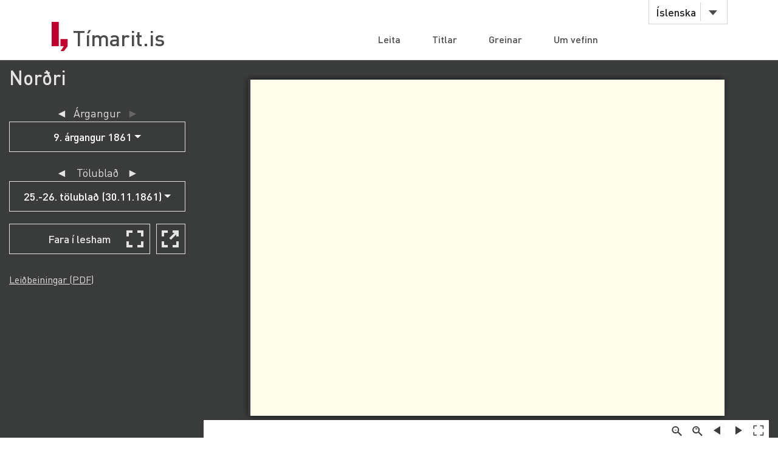

--- FILE ---
content_type: text/html;charset=UTF-8
request_url: https://timarit.is/page/2036577
body_size: 34556
content:
<!DOCTYPE html>
<html lang="is">
<head>

  <link rel="canonical" href="https://timarit.is/page/2036577" />
  
  
	<meta content="text/html; charset=utf-8" http-equiv="content-type" />
	<meta name="viewport" content="width=device-width, initial-scale=1.0" />
	<meta content="is" name="language" />
	<meta content="is" name="DC.Language" />
	<meta content="Tímarit.is" name="DC.Title" />
	<meta content="Service" name="DC.Type" />
	<meta content="http://www.landsbokasafn.is" name="DC.Identifier" />
	<meta content="Landsbókasafn Íslands - Háskólabókasafn" name="DC.Creator" />
	<meta content="Landsbókasafn Íslands - Háskólabókasafn" name="DC.Publisher" />
	<meta
		content="Landsbókasafn Íslands - Háskólabókasafn, Þjóðarbókhlöðunni, Arngrímsgötu 3 - 107 Reykjavík"
		name="copyright" />
	<meta content="Tímarit.is er stafrænt safn sem veitir aðgang að milljónum myndaðra blaðsíðna á stafrænu formi af þeim prentaða menningararfi sem varðveittur er í blöðum og tímaritum frá Færeyjum, Grænlandi og Íslandi." name="description">
	
	
	
	  <meta property="og:title" content="Norðri - 25.-26. tölublað (30.11.1861), Blaðsíða 101"/>
	  <meta property="og:description" content="Norðri var fyrsta blaðið sem birtist á Norðurlandi eftir að prenteinokunin var rofin. Efni blaðsins voru aðallega innlendar og erlendar fréttir og þá helst þær sem tengdust Norður- og Austurlandi. "/>
	  
	  <meta property="og:image" content="https://timarit.is/files/61240173/ogimage.jpg"/>	
	
	
	 
	<meta content="all" name="audience" />
	<meta content="index,follow" name="robots" />
	
	<meta content="30" name="revisit-after" />

	<link rel="shortcut icon" href="/favicon-e1d25206ceac539725ea84e8134251ee.ico" />
	<link type="text/css" rel="stylesheet" href="/css/styles-8d3e88049b504dbb986c13099937d467.css">
	<link type="text/css" rel="stylesheet" href="/css/jquery-ui-4ff3eaf9d5e1afbc46861203dbe649f1.css">
	<link type="text/css" rel="stylesheet" href="/css/additional-549aa7e7cdccbd5591d02a5c4bf08c12.css">

	<script src="/javascript/htmx.min-7e9c374d75c23ad1d811715d41ac89f1.js"></script>
	<script src="/javascript/jquery.min-a09e13ee94d51c524b7e2a728c7d4039.js"></script>
	<script src="/javascript/jquery-ui.min-0a497d4661df7b82feee14332ce0bdaf.js"></script>
	<script src="/javascript/jquery.datepicker-is-4d740800915f993dcea7bd78c8071199.js"></script>

	<script src="/javascript/scrollreveal.min-126cb7c432914f6c726ff146110dcb75.js"></script>
	<script src="/javascript/jquery.matchHeight-min-abe502808587cd6efbddd710fb2a5af8.js"></script>
	
	<script src="/javascript/popper.min-56456db9d72a4b380ed3cb63095e6022.js"></script>
	<script src="/javascript/bootstrap.min-0a958254db529f99f475080fe2a6dcdb.js"></script>
	
	<script src="/javascript/scripts-d808f20b4c198961283300dea5f4dd0b.js"></script>
	<script src="/javascript/popover.min-2124328181628bda562bb9fd940b5fc0.js"></script>
  
  
	<script>
	  (function(i,s,o,g,r,a,m){i['GoogleAnalyticsObject']=r;i[r]=i[r]||function(){
	  (i[r].q=i[r].q||[]).push(arguments)},i[r].l=1*new Date();a=s.createElement(o),
	  m=s.getElementsByTagName(o)[0];a.async=1;a.src=g;m.parentNode.insertBefore(a,m)
	  })(window,document,'script','//www.google-analytics.com/analytics.js','ga');
	
	  ga('create', 'UA-19666866-1', 'auto');
	  ga('set', 'anonymizeIp', true);
	  ga('send', 'pageview');  
	</script>
	
  
  <script defer data-domain="timarit.is" src="https://t.landsbokasafn.is/js/script.outbound-links.tagged-events.js"></script>
  <script>
    function pageview() {
      if (typeof plausible !== "undefined") {
        const url = new URL(location.href)
        const queryParams = new URLSearchParams(location.search)
        let customUrl = url.protocol + "//" + url.hostname + url.pathname.replace(/\/$/, '')
        plausible('pageview', { u: customUrl + window.location.search })
      } // else tracking script not loaded
    }
    </script>
  
  
  
	<script>
	  function gaTrackEvent(eventCategory, eventAction, eventLabel){
		
			ga('send', 'event', eventCategory, eventAction, eventLabel);
	  
	  }
	</script>
  

  <title>Norðri - 30.11.1861 - Tímarit.is</title>

  <link rel="stylesheet" href="/css/tempusdominus-bootstrap-4.min-2982e57479d9e75bc982fd514d4915c2.css" />  
  <script src="/javascript/moment-with-locales.min-61034516b55d26ff9b73e544ddd0dd00.js"></script>
  <script src="/javascript/tempusdominus-bootstrap-4-a9e9210eaf330ddbba97791f0172f92e.js"></script>
  
  <link type="text/css" rel="stylesheet" href="/css/issue-0bda477c6fa839fee45749945c8ac126.css?v311">
  <script src="/javascript/issue-dd3fd4af0c02e5212dbfd9d9bb4ef19c.js?v312"></script>
  
  <script>  

var serverUrl="https:\/\/timarit.is";
var baseUrl="\/";

var da=[];
var i2p = [];   
var issueId = 138481;  
var issueDate = "30.11.1861";
var exactIssueDate = "30.11.1861";  
var publicationId = 78;  
var selectLabel = "Velja" + " ...";  
var publicationName = "Nor\u00F0ri";
var pageLabel="Bla\u00F0s\u00ED\u00F0a"+" ";

var createIframe = function() {
  var self = this;
  $('<iframe>', {
      src: "\/page\/2036577?iabr=on\u0026ui=embed",
      id: 'iframeViewer',
      frameborder: 0,
      onload: function () {
          self.isIframeLoaded = true;
      }
  }).appendTo('#iframeContainer');
};

/********************************************
* dev: datepicker bootstrap vs. jquery
*********************************************/
var isJqueryDatePicker = false;
//var isJqueryDatePicker = !('ontouchstart' in window);

$(function() {
	
	if(isJqueryDatePicker){
		var jqueryDatePickerUrl="\/css\/jquery-datepicker-b2a241645e98cec2c6e221d6bd31c55c.css";
		$('head').append('<link rel="stylesheet" type="text/css" href="'+jqueryDatePickerUrl+'">');
	}
		
	createIframe();
	jQuery("#iframeViewer").addClass("iframeViewerOn");
	resizeWin();
  
	for (var i=0;i<i2p.length;i++ ) {
      da[i2p[i].value]=i2p[i].key;    
   	  if (enabledDates.filter(function(e) { return e._i === i2p[i].value; }).length == 0) {
        var enabledMoment = moment(i2p[i].value, 'DD.MM.YYYY');
     	enabledDates.push(enabledMoment);
   	  }  
  	} 
	
	if(isJqueryDatePicker==false){
	
		var bsDatePickerTooltips = {
	     today: "\u00ED dag",
	     clear: "Hreinsa",
	     close: "loka",
	     selectMonth: "velja m\u00E1nu\u00F0",
	     prevMonth: "fyrri m\u00E1nu\u00F0ur",
	     nextMonth: "n\u00E6sti m\u00E1nu\u00F0ur",
	     selectYear: "velja \u00E1r",
	     prevYear: "fyrra \u00E1r",
	     nextYear: "n\u00E6sta \u00E1r",
	     selectDecade: "velja \u00E1ratug",
	     prevDecade: "fyrri \u00E1ratugur",
	     nextDecade: "n\u00E6sti \u00E1ratugur",
	     prevCentury: "fyrra \u00F6ld",
	     nextCentury: "n\u00E6sta \u00F6ld"
	   }
  
	   $('#datepicker').datetimepicker({
	       inline: true,
	       sideBySide: false,
	       locale: "is",
	       format: 'DD.MM.YYYY',
	       defaultDate: moment("30.11.1861", 'DD.MM.YYYY'),
	       minDate: moment(null, 'DD.MM.YYYY'),
	       maxDate: moment(null, 'DD.MM.YYYY'),
	       enabledDates: enabledDates,
	       tooltips: bsDatePickerTooltips
	   });
	
	   $("#datepicker").on("change.datetimepicker", function (e) {
	     var theFormattedDate = e.date.format('DD.MM.YYYY');
	     //console.log("change.datetimepicker theFormattedDate: "+theFormattedDate);
	     selectDate(theFormattedDate, null);
	   });
	   $("#datepicker").on("update.datetimepicker", function (e) {
		   if(e.change=='M'){
		     var theFirstDayOfMonth = e.firstOfMonthDate;
		     //console.log("update.datetimepicker theFirstDayOfMonth: " + theFirstDayOfMonth.format('DD.MM.YYYY'));     
		     enableDaysOnMonth(theFirstDayOfMonth);
		   }
	   });
	   $("#datepicker").on("error.datetimepicker", function (e) {
	     //console.log("error.datetimepicker >>>" + e.date + " : " + e.oldDate );
	     $("#errorDiv").show(); 
	   });
	   
	} else {

	  $("#datepicker").datepicker({
	      dateFormat: "dd.mm.yy",
	      changeMonth: true,
	      changeYear: true,
	      firstDay: "is"=='is'?0:1,
	          
	      defaultDate: "30.11.1861",
	      minDate: null,
	      maxDate: null,
	      yearRange: "null:null",
	      
	      onChangeMonthYear: changeMonthYearDate,
	      onSelect: selectDate,
	      beforeShowDay: showDayDate
	   });
  
	}
	
	//********************
  
  $("#bsVolSelect a").bind("click", bsVolChange);
  $("#bsTblSelect a").bind("click", bsTblChange);  
  $("#bsArtSelect a").bind("click", bsArtChange);
  $("#sameDayLink").bind("click", sameDayClick);
  $("#downloadIssueLink").bind("click", downloadIssueClick);
  $("#downloadArticleLink").bind("click", downloadArticleClick);
  $("#downloadIssueLinkAdmin").bind("click", downloadIssueClick);
  $("#downloadArticleLinkAdmin").bind("click", downloadArticleClick);
  $(".supplementOrParentLink").bind("click", supplementOrParentClick);
  $("#readModeButton").bind("click", issueGoFullscreen);
  $("#readModeButton2").bind("click", issueGoFullscreen);
  $("#downloadTextFiles").bind("click", downloadTextFilesClick);
  $("#goToSkraning").bind("click", goToSkraningClick);
  
  $("#publicationHeadline").bind("click", scrollToPubInfo);
  
  initArticle();
  
  $(".prevNextNav").bind("click", prevNextNavClick);
  prevNextNavStateCheck();
  
  if($("#bsArtSelect a.active").attr("data-id")==""){
		$("#issueArticlesDownload").hide();
		$("#issueArticlesDownloadAdmin").hide();
  } else {
	if($("#bsArtSelect a.active").attr("data-download")=="true"){
		$("#issueArticlesDownload").show();
		$("#issueArticlesDownloadAdmin").hide();
	} else {
		$("#issueArticlesDownload").hide();
		$("#issueArticlesDownloadAdmin").show();
	}
  }
  
  // accessibility
  $(".datepicker").find("th.next,th.prev").each(function( index ) {
  	$(this).prepend('<span style="display:none;">'+$(this).find("span").attr("title")+'</span>');
  });	
  $(".ui-datepicker-month").attr("title","velja m\u00E1nu\u00F0");
  $(".ui-datepicker-year").attr("title","velja \u00E1r");
  $(".ui-datepicker-month").attr("aria-label","velja m\u00E1nu\u00F0");
  $(".ui-datepicker-year").attr("aria-label","velja \u00E1r");
  
  $(window).resize(resizeWin);
  
  jQuery("#iframeViewer").focus();

});

  </script>
	
</head>
<body>
  <div id="wrapper">
    
			<!-- Red ribbon banner -->
			
				
			
			<div id="header">
				<div class="container">
					<div class="row">
						<div class="col-md-3 col-sm-4">
							<strong class="logo type2"><a href="/">Tímarit.is</a></strong>
						</div>
						<div class="col-md-9 col-sm-8">
							<nav class="nav-bar navbar-expand-md">
								<div class="tools">
									<div class="lang">
										
										<a href="#"
											data-toggle="dropdown" class="btn btn-default btn-select">Íslenska</a>
										
										
										
										<ul class="dropdown-menu">
											<li class="dropdown-item"><a href="?lang=en">English</a></li>
											<li class="dropdown-item"><a href="?lang=is">Íslenska</a></li>
											<li class="dropdown-item"><a href="?lang=da">Dansk</a></li>
											<li class="dropdown-item"><a href="?lang=fo">Færøsk</a></li>
											<li class="dropdown-item"><a href="?lang=kl">Kalaallisut</a></li>
										</ul>
									</div>
									<!-- lang -->
									
									<!-- user -->
									
										
								</div>
								<!-- tools -->
								<ul id="main-nav" class="collapse navbar-collapse">
									<li><a
										href="/">Leita</a></li>
									<li><a
										href="/titles">Titlar</a></li>
									<li><a
										href="/articles">Greinar</a></li>
									<li><a
										href="/about">Um vefinn</a></li>
								</ul>
								<!-- </div>tools -->
							</nav>
							<!-- nav-bar -->
							<span class="btn-menu d-block d-md-none collapse navbar-collapse"
								data-target="#navDrop"><span>menu</span></span>
						</div>
					</div>
				</div>
				<!-- container -->
			</div>
			<!-- header -->
			<!-- <figure class="visual bg-img type2">
					<img th:src="@{/images/img-12.jpg}" alt="#">
				</figure> -->
			<!-- visual -->
		

    <section class="info-section" style="background-color: #3a3b3b; padding-bottom: 0px;">
    
      <!-- <div style=""><img th:src="@{/images/fullscreen_fff.png}" style="width:50px;position:absolute;right:0"/></div> -->
      <div class="container-fluid">
      
       <div class="row" id="wraprow">
         <!-- outer col 1/2 -->
         <div class="col-12 col-lg-4 col-xl-3 order-lg-first" id="issueNavDiv">
              <h2 style="margin-top: 10px;" class="">
            	<a href="#pubInfoBottom" 
            		id="publicationHeadline"
            		style="color: #e4e4e4;" 
            		title="Sjá nánar">Norðri</a>
              </h2>

              <div class="" style="margin-bottom: 25px;"></div>
              
              
              <div class="row" id="errorDiv" style="margin-bottom:20px;display:none;" >
                <div class="col-sm-12 text-danger">Hér hefur orðið villa. </div>
              </div>
              
              <div class="row">
                 <!-- inner col 1/2 -->
	               <div class="col-12 col-lg-12">
	              
		                
		             </div>
		             <!-- end inner col 1/2 -->
	               <!-- inner col 2/2 -->
	               <div class="col-12 col-lg-12 col-md-6 col-sm-11">
	              
		              <div class="row"  style="margin-bottom:20px;">
		                <div class="col-12 col-sm-11 col-md-12 text-center issueLabel" >
                      <a class="prevNextNav prevNav " href="#" title="fyrri árgangur">&#x25c4;</a>
                      <span class="inlineLabel">Árgangur</span>
                      <a class="prevNextNav nextNav" href="#" title="næsti árgangur">&#x25ba;</a>
                    </div>
		                <div class="col-12 col-sm-11 col-md-12 dropdown">

		                  <button type="button" class="btn btn-nav dropdown-toggle" data-toggle="dropdown">
                        <!--  Dropdown button -->
                      </button>
                      <div id="bsVolSelect" class="dropdown-menu">
                        <a class="dropdown-item" href="#"
                          data-id="1264">1. árgangur 1853</a><a class="dropdown-item" href="#"
                          data-id="1265">2. árgangur 1854</a><a class="dropdown-item" href="#"
                          data-id="1266">3. árgangur 1855</a><a class="dropdown-item" href="#"
                          data-id="1267">4. árgangur 1856</a><a class="dropdown-item" href="#"
                          data-id="1268">5. árgangur 1857</a><a class="dropdown-item" href="#"
                          data-id="1269">6. árgangur 1858</a><a class="dropdown-item" href="#"
                          data-id="1270">7. árgangur 1859</a><a class="dropdown-item" href="#"
                          data-id="1271">8. árgangur 1860</a><a class="dropdown-item active" href="#"
                          data-id="1272">9. árgangur 1861</a>
                      </div>
                      
		                </div>
		              </div>
		
		              <div class="row" >
                    <div class="col-12 col-sm-11 col-md-12 text-center issueLabel" >
	                    <a class="prevNextNav prevNav " href="#" title="fyrra eintak">&#x25c4;</a>
	                    <span class="inlineLabel">Tölublað</span>
	                    <a class="prevNextNav nextNav" href="#" title="næsta eintak">&#x25ba;</a>
                    </div>
                    <div class="col-12 col-sm-11 col-md-12 dropdown" >

                      <button type="button" class="btn btn-nav dropdown-toggle" data-toggle="dropdown">
                        <!--  Dropdown button -->
                      </button>
                      <div id="bsTblSelect" class="dropdown-menu">
                        <a class="dropdown-item" href="#"
                          data-id="138467"
                          data-download="false">Titilblað (06.03.1861)</a><a class="dropdown-item" href="#"
                          data-id="138468"
                          data-download="false">Efnisyfirlit (06.03.1861)</a><a class="dropdown-item" href="#"
                          data-id="138469"
                          data-download="false">1.-2. tölublað (06.03.1861)</a><a class="dropdown-item" href="#"
                          data-id="138470"
                          data-download="false">3.-4. tölublað (12.03.1861)</a><a class="dropdown-item" href="#"
                          data-id="138471"
                          data-download="false">5.-6. tölublað (23.03.1861)</a><a class="dropdown-item" href="#"
                          data-id="138472"
                          data-download="false">7.-8. tölublað (16.04.1861)</a><a class="dropdown-item" href="#"
                          data-id="138473"
                          data-download="false">9.-10. tölublað (24.04.1861)</a><a class="dropdown-item" href="#"
                          data-id="138474"
                          data-download="false">11.-12. tölublað (04.05.1861)</a><a class="dropdown-item" href="#"
                          data-id="138475"
                          data-download="false">13.-14. tölublað (31.05.1861)</a><a class="dropdown-item" href="#"
                          data-id="138476"
                          data-download="false">15.-16. tölublað (31.08.1861)</a><a class="dropdown-item" href="#"
                          data-id="138477"
                          data-download="false">17.-18. tölublað (15.09.1861)</a><a class="dropdown-item" href="#"
                          data-id="138478"
                          data-download="false">19.-20. tölublað (15.10.1861)</a><a class="dropdown-item" href="#"
                          data-id="138479"
                          data-download="false">21.-22. tölublað (31.10.1861)</a><a class="dropdown-item" href="#"
                          data-id="138480"
                          data-download="false">23.-24. tölublað (15.11.1861)</a><a class="dropdown-item active" href="#"
                          data-id="138481"
                          data-download="false">25.-26. tölublað (30.11.1861)</a><a class="dropdown-item" href="#"
                          data-id="138482"
                          data-download="false">27.-28. tölublað (12.12.1861)</a><a class="dropdown-item" href="#"
                          data-id="138483"
                          data-download="false">29.-30. tölublað (28.12.1861)</a><a class="dropdown-item" href="#"
                          data-id="138484"
                          data-download="false">31.-32. tölublað (30.12.1861)</a><a class="dropdown-item" href="#"
                          data-id="138485"
                          data-download="false">33.-34. tölublað (31.12.1861)</a><a class="dropdown-item" href="#"
                          data-id="138486"
                          data-download="false">35.-36. Tölublað (31.12.1861)</a>
                      </div>
                      
                    </div> 
                  </div>
                  
                  <div class="row hidden" id="issueDownload">
	                <div class="col-12 col-sm-11 col-md-12 text-center">
	                  <a id="downloadIssueLink" href="#">Sækja þetta tölublað</a>
	                </div>
	              </div>
	              
	              
		              
		              <div class="row navTopMargin hidden" id="issueArticles">
		                 <div class="col-12 col-sm-11 col-md-12 text-center issueLabel" >
                      <a class="prevNextNav prevNav ignoreZeroIndex" href="#" title="fyrri grein">&#x25c4;</a>
                      <span class="inlineLabel">Grein</span>
                      <a class="prevNextNav nextNav" href="#" title="næsta grein">&#x25ba;</a>
                    </div>
		                <div class="col-12 col-sm-11 col-md-12 dropdown">
		                  
		                  <button type="button" class="btn btn-nav dropdown-toggle" data-toggle="dropdown">
                        <!--  Dropdown button -->
                      </button>
                      <div id="bsArtSelect" class="dropdown-menu">
                        <a class="dropdown-item active" href="#" data-id="" data-gegnirid="">Velja ...</a>
                        
                      </div>
                      
		                </div>
		              </div>

		              <div class="row hidden" id="issueArticlesDownload">
		                <div class="col-12 col-sm-11 col-md-12 text-center">
		                  <a id="downloadArticleLink" href="#">Sækja þessa grein</a>
		                </div>
		              </div>
		              
		              
		              
		              <div class="row navTopMargin" id="readMode">
		                <div class="col-12 col-sm-11 col-md-12 text-center">
		                  <button class="btn btn-nav" style="background-image: url(/images/fullscreen_48px-db66fa1ab4374f331c5b6469c1a45b42.svg);" 
		                  	id="readModeButton">Fara í lesham</button>
		                  <button class="btn btn-nav" style="background-image: url(/images/newwindow_48px-06cb36aaf91668d4d171b79cc7cdcaf8.svg);" 
		                  	id="readModeButton2" title="Fara í lesham: Skoða í nýjum glugga" aria-label="Skoða í nýjum glugga">&nbsp;</button>
		                </div>
		              </div>

		              
		              
		              
		              
		              
		              
                  
		              
		              
		              
		              <div id="instructionsDiv" class="row navTopMargin">
		                <div class="col-12 col-sm-11 col-md-12">
		                  <a id="instructionsLink" href="/instructions-7c1f8e8599ef4ccd2962a8d2b9fbd9eb.pdf">Leiðbeiningar (PDF)</a>
		                  
		                </div>
		              </div>
		              
		              <div class="row" >
                    <div class="col-sm-10" style="margin-top:20px;"></div>
                    <div class="col-sm-10" style="margin-bottom:20px;"></div>
                  </div>

		            </div>
	          </div>
	          <!-- end inner col 2/2 -->
         </div>
        <!-- end outer col 1/2 -->
        <!-- outer col 2/2 -->
        <div class="col-12 col-lg-8 col-xl-9 order-first">
          <br/>
          
          <!-- BookReader -->
          <div id="iframeContainer"></div>
          <script> 
          	jQuery("#iframeContainer").addClass("z100");
          </script>
    
    	  <!-- Bots, or javascript disabled -->
          <div id="hiddenNavIncl" class="noIframeNav">        
			<p class="bookDisplayInfoValue" 
				title="Norðri - 30.11.1861, Blaðsíða 5">Norðri - 30.11.1861, Blaðsíða 5</p>
			<a href="/files/61240173">
			  <img style="height:100px;" 
				src="/files/61240176" alt="Norðri - 30.11.1861, Blaðsíða 5" title="Norðri - 30.11.1861, Blaðsíða 5"/>
			</a>
			<div style="height:70px;overflow:scroll;">﻿I
101
at fia?) nje nanísynleet, a?&gt; no&#39;xkur dagleg
tiibVeyting sje meb fóí&gt;ur alira jórturdýra, ver?ur
I»(5 gjöfin ab vera sem jöfnust yflr veturinn. þab
er eblilegt og hentugt cins og hjer stendur á hjá
oss, aí&gt; kýr, saubfje og hestar gangi sjeraí) grasi
ab sumriuu, en umskiptin frá hinu þurra inni-
gjafarfóbri til hins vökvamikla fóbursí gróandan-
um, og eins þegar skepnur eru teknar iim á þurrt
fóbur verbur ab gjörast smám sainan og meb vara-
semi, t. a. m. þannig, ab skepnumsje á vorinu,
ábur en þeim er sleppt út, gefib viblfka vökva-
mikib og feitt fóbur, og eins á haustin ab gefa
skepnum mcban þær cnn eru á beitá daginn nokk-
ub þurrt fóbur ab&gt; kvöldi eba morgni, og eptir ab
þær alveg eru teknar í hús ab gefa þeira um tíuia
vökvamikib fóbur t. a. m. rófutegundir meb heyi
eba bálini,
þegar skepnan þannig smám saman er van-
in frá einni fóburtegund til annarar, reynir ekki
jafnmikib á meltingar verkfærin og heldur því
skcpnan betur heil-&gt;u sinni, og þairnig komast
menn líka hjá gras-sýkinni sem opt kcmur í gripi
ab vorintt.
Til þess sera mestur jöfnubur vcrbi f fóbur-
gjöfinni væri þab mjög gott, ef ab mcnn gæti gef-
ib vökvamikib fó&#39;ur t. a m. kálrætur einlægt jafn*
framt á ineban kýr standa inni og fá þurrt fób-
ur. Kjarnfóbur þab, sem nautpeningi er ætlab, t.
a. m. af sábtegundum, ætti ab gefa þeim í jöfnu
hlutfalli hvort sem kýr standa geldar eba hafa
borib. Ef einhver vill endilega breyta til meb
gjöfina, þá vil jeg helzt rába til ab gefa kúm
þeear þær eru geldar meira af nærandi fóbri sem
er til holda, en þegar þær hafa borib meira af
því fóbri, sem gott er til mjólkur, ebur ab gefa
geldum kúm þab fóbur sem gjörir óbragb ab mjóik
og er þvf eigi hentugt handa mjólkurkúm, t. d.
kökur úr smjörkáli (Iiasp), en aptur á mót gefa
nýbæru þab fóbur, sem gjörir mjólkina kostgóba
og bragbgóba, t. a. m. hveitiúrkast.
Ab ekki megi gefa nýbæru sízt ef hún er
fremur mögur, ofmikibaf fóbri sem er til mjólk-
ur, nema svo henni sje jafnframt gefib meira af
kjarnfóbri auk heys og hálms má fijótt sjá á kvib
kýrinnar, því hún missir þá. kvib og méltingin
spillist. En að gjöfin sje rjett og vel valin sjest
á því þegar kýrin nokkru eptir burb tekur aptur
ab kvibast. *’
Ef ekki er kostur á ab gefa kúm kálrætur
eða annab vökvafóbur nema stuttan tfma af vetr-
inum, þá skal aldrei byrja meb ab gefa kúm þab
eptir burð, heldar skal byrja ab gefá&#39; kúnni þab
meb fram tveim eba þrem vikum fyrir burb, svo ab
öll þau verkfæri Ifkamans er þjena til ab fram-
leiða mjólkina geti belur gengt tilgangi- sfnum.
Hestun^i&amp;a menn eiitkum ab gefa kjarn-
‘þarf ab brúkaþá; ab gefa hest-
um opt og lítib í einu kemur þeim bezt; enjórt-
O lýiu.n er það öldungit óm ssandi ab nokkurt
bil líbi milli gjafa til þess þau hafi nógan tíma
til að jórtra.
Hirtni með fóburgjöf og abra timbirbingu á
skepnum bæbi úti og inni gjörir líka sinn ávinn-
ing ab því leyti sem menn hafa meira upp úr
ieg og hafði hvorki hraub nje salt með. Jeg var
enn svo hræddur vib pantherdýrin ab svefn kom
ekki mjer á auga alla nóttina en jeg lá og var ab
horfa á trjen þangað til f dögun, en þá hvarföll
hræbslan, þegar birti og morgunsólinn tók að skína
gegnum lauf trjánna. Jeg brosti ab sjálfum mjer
ab jeg skyldi þannig láta ýlfrib eitt og myrkrib
fæla mig, en jeg var ungur skógarmaður og ókunn-
ugur f Kentucky og það var afsökun mín.
þegar jeg hafbi fengib mjer árbita af því sem
jeg liafbi leift af hananum og drukkib úr læknnm
fór jeg ferbar minnar glabur í huga. Jeg sá enn
hirti en eins og fyrri um daginn einlægt á sífelldum
hlaupum. Jeg reyndi aptur og aptur ab skjóta þá,
og var seinast farinn ab örvænta um, ab jeg mundi
n&#39;okkurn tíma geta banab þess konar dýrum. Jcg
stób og horfbi eptir stúrum flokk af þessum skepn-
um í illum hug, þegar mjer varb bilt vib er jeg
heyrbi mannsmál.
þegar jeg sneri mjer vib, sá jcg mann skámmt
frá mjer f veibimanna búningi.
nHvab ertu ab elta, drengur niinn? sagbi hann“.
„Ðýrin þau ariia“, svarabi jeg gremjulegur
Ben þab er eins og þau ætli aldrei ab nema stabarn,
þegar hann heyrbi þetta, skellti hann npp
yfir sig. „Hvaban ertu?“ sagbi hann. „Frá Rich-
mond“. „Hvab þá 1 Riehmond. í gömlu Virginíu?“
„Jú, þaban er jeg“. „Og hvernig í dautanum ertu
hingab kominn ?“. „Jeg lenti vib Grænelli í breib-
hyrning“. „Og hvar eru samferbamcnn þínir?“
„Jeg er einn míns Hís“. Hvab þá ! Ertu einn á
ferð?“ „J&gt;í‘. „Hvert ætlarbu ab fara?“ „Ilvert
sem vera skal“. „Og til hvers ertu hingab kominn?“,
„Til ab fara ab veibum“. „þab er vel mælt“
sagbi hann hlæjandi. „þú vertur rjettnefndur veiði-
mabur, þab fer ekki hjá þvíIHefirðu skotibnokk-
ub? „Ekkert nema einn villihana. Jeg kemst ekki
fskotfæri vib hirtina; þeir eru á sífelldum hlaupum“
„Svo! Jeg get sagt þjer hvað til kemur“
f</div>	
			<div style="height:70px;overflow:scroll;">	
			  <span>
			    <a href="/page/2036573">Blaðsíða 1</a>
			    <br/>
			  </span><span>
			    <a href="/page/2036574">Blaðsíða 2</a>
			    <br/>
			  </span><span>
			    <a href="/page/2036575">Blaðsíða 3</a>
			    <br/>
			  </span><span>
			    <a href="/page/2036576">Blaðsíða 4</a>
			    <br/>
			  </span><span>
			    <a href="/page/2036577">Blaðsíða 5</a>
			    <br/>
			  </span><span>
			    <a href="/page/2036578">Blaðsíða 6</a>
			    <br/>
			  </span><span>
			    <a href="/page/2036579">Blaðsíða 7</a>
			    <br/>
			  </span><span>
			    <a href="/page/2036580">Blaðsíða 8</a>
			    <br/>
			  </span>
			</div>			
          </div> 
              
          <br/>
         </div>
         <!-- end outer col 2/2 -->
       </div>
       <!-- end row -->
       
       

      </div>
      <!-- end container -->
    </section>
    
    <div class="container" id="pubInfoSection"> 
	    <div class="row">  
	      <div class="col-sm-12 col-xl-6" style="margin-top:35px;">
	       <a data-name="title-details" data-id="78" href="#" style="display:none;">x</a>
	       <div class="filter-box" style="border:1px solid lightgray;padding:16px;">
	  		 <h3>Norðri</h3>
	  		 <div id="title-less-78"></div>
	  		 <div id="title-more-78" class="details-grid-closed"
	  		 	hx-get="/titles/details?id=78"
                hx-target="#title-more-78"
                hx-swap="outerHTML"
                hx-trigger="load"></div>
	  		 <div style="clear:both;"></div>
	       </div> 
	      </div>
	      <div class="col-sm-12 col-xl-6" style="margin-top:35px;">
	       <div class="filter-box" style="padding:16px;">
	  		 <h3>Beinir tenglar</h3>
			 <p>Ef þú vilt tengja á þennan titil, vinsamlegast notaðu þessa tengla:</p>
			 <p>
			 	<span>Tengja á þennan titil</span>: <span>Norðri</span><br/>
			 	<a style="font-weight:bold" 
			 	 href="/publication/78">https://timarit.is/publication/78</a>
			 </p>
			 <p style="display:none;">
			 	<span>Tengja á þetta tölublað</span>: <span id="directLinkToIssueText"></span><br/>
			 	<a style="font-weight:bold" id="directLinkToIssueLink" href="#"></a>
			 </p>
			 <p style="display:none;">
			 	<span>Tengja á þessa síðu</span>: <span id="directLinkToPageText"></span><br/>
			 	<a style="font-weight:bold" id="directLinkToPageLink" href="#"></a>
			 </p>
			 <p style="display:none;">
			 	<span>Tengja á þessa grein</span>: <span id="directLinkToArticleText"></span><br/>
			 	<a style="font-weight:bold" id="directLinkToArticleLink" href="#"></a>
			 </p>
			 <p style="min-height:43px;padding-left:57px;line-height:1em;background-size: 43px 43px;background-repeat: no-repeat;font-size:.9em;background-image: url(/images/error-b61815d797251beaa6431da20ce899fe.svg);">
			 	<span>Vinsamlegast ekki tengja beint á myndir eða PDF skjöl á Tímarit.is þar sem slíkar slóðir geta breyst án fyrirvara. Notið slóðirnar hér fyrir ofan til að tengja á vefinn.</span>
			 </p>
	       </div> 
	      </div>    
	      <div class="col-sm-12 col-xl-6" style="margin-top:5px;">
	       <div class="filter-box" style="padding:16px;">
	  		 <h3 id="issueActionsHeadline"></h3>
			 <p>Aðgerðir:</p>
			 <ul>
			 	<li><a id="downloadTextFiles" href="#" style="display:none;">Sækja textaskrár sem ZIP-skrá</a></li>
			 	
			 </ul>
	       </div> 
	      </div>
	    </div>
    </div>
    
    
			<footer id="footer">
				<div class="container">
					<div class="row row-56">
						<div class="col-md-4 col-sm-6 col-xs-12">
							<div class="head">
								<h3>Tímarit.is</h3>
							</div>
							<ul class="footer-nav">
								<li><a href="/titles">Titlar</a></li>
								<li><a href="/articles">Greinar</a></li>
								<li><a href="/about">Um vefinn</a></li>
								<li><a href="/wanted">Vöntunarlisti</a></li>
								<li><a href="/instructions-7c1f8e8599ef4ccd2962a8d2b9fbd9eb.pdf">Leiðbeiningar (PDF)</a></li>
								
							</ul>
						</div>
						<div class="col-md-4 hidden-sm hidden-xs">
							<div class="head">
								<h4>Skyldir vefir</h4>
							</div>
							<ul class="footer-nav">
								<li><a href="https://baekur.is/">Bækur.is</a></li>
								<li><a href="https://hljodsafn.is/">Hljóðsafn.is</a></li>
								<li><a href="https://handrit.is/">Handrit.is</a></li>
								<li><a
									href="https://landsbokasafn.is/index.php/vefir-safnsins"
									class="see-more">Sjá fleiri</a></li>
							</ul>
						</div>
						<div class="col-md-4 col-sm-6 col-xs-12">
							<div class="head">
								<figure class="logo">
									<a href="https://landsbokasafn.is"> <img
										src="/images/logo-footer-f3e544adb71453100e5ee832ae889073.png"
										alt="Landsbókasafn Íslands Háskólabókasafn">
									</a>
								</figure>
							</div>
							<address>Arngrímsgötu 3. 107 Reykjavík</address>
							<p>
								<strong><a href="tel:+3545255600">Sími / tel: + 354
										525 5600</a></strong>
							</p>
							<p>
								<strong><span class="tpostur" data-notandi="timarit"
									data-len="landsbokasafn.is">timarit (hjá) landsbokasafn.is</span></strong>
							</p>
						</div>
					</div>
				</div>
			</footer>
		

  </div>
  <!-- wrapper -->
</body>
</html>

--- FILE ---
content_type: text/html;charset=UTF-8
request_url: https://timarit.is/titles/details?id=78
body_size: 3461
content:

<footer id="title-more-footer-78" hx-swap-oob="true">
	<a data-name="title-details" data-id="78"
		class="see-less" title="Sjá nánar: Norðri 1853-1861"
		hx-on:click="
			$(this).parent().prev('div').toggleClass('details-grid-opened details-grid-closed');
			$(this).toggleClass('see-more see-less');
			$(this).parent().parent().find('p').slideToggle();">Sjá nánar</a>
	<script>
		$('#title-less-78').slideToggle();
	</script>
</footer>

<div id="title-more-78" class="details-grid-opened">
	<div style="overflow: hidden">
		
		
			<div class="details-left">Undirtitill:</div>
			<div class="details-right">hálfsmánaðarrit handa Íslendingum</div>
		
		
		
			<div class="details-left">Gerð af titli:</div>
			<div class="details-right">
				<a href="/titles?filteron=TYPE&amp;filterval=MAGAZINE&amp;size=10">Tímarit</a>
			</div>
		
		
		
			<div class="details-left">Flokkur:</div>
			<div class="details-right">
				<a href="/titles?filteron=COLLECTION&amp;filterval=3&amp;size=10">Blöð og tímarit frá Íslandi</a>
			</div>
		
		
		
			<div class="details-left">Gegnir:</div>
			<div class="details-right">
				<a href="https://leitir.is/discovery/fulldisplay?vid=354ILC_NETWORK:10000_UNION&amp;context=L&amp;docid=alma991001693759706886" 
					target="_blank">991001693759706886</a>
			</div>
		
		
		
			<div class="details-left">ISSN:</div>
			<div class="details-right">1670-0511</div>
		
		
		
			<div class="details-left">Tungumál:</div>
			<div class="details-right">
				<a href="/titles?filteron=LANG&amp;filterval=isl&amp;size=10">Íslenska</a>
			</div>
		
		
		
			<div class="details-left">Árgangar:</div>
			<div class="details-right">9</div>
		
		
		
			<div class="details-left">Fjöldi tölublaða/hefta:</div>
			<div class="details-right">183</div>
		
		
		
		
		
			<div class="details-left">Gefið út:</div>
			<div class="details-right">
				<span>1853-1861</span>
			</div>
		
		
		
			<div class="details-left">Myndað til:</div>
			<div class="details-right">
				<span>1861</span>
				<br/>
				
			</div>
		

		
			<div class="details-left">Útgáfustaðir:</div>
			<div class="details-right">
				<span>
					<a href="/titles?filteron=LOCATION&amp;filterval=1&amp;size=10">Akureyri</a>
					(<a href="/titles?filteron=COUNTRY&amp;filterval=2&amp;size=10">Ísland</a>)
					<br>
				</span>
			</div>
		

		
			<div class="details-left">Ritstjóri:</div>
			<div class="details-right">
				<span>
					<span>Björn Jónsson</span>
					(<span>1853-1855</span>)
					<br>
				</span><span>
					<span>Jón Jónsson</span>
					(<span>1853-1854</span>)
					<br>
				</span>
			</div>
		
		
		
			<div class="details-left">Ábyrgðarmaður:</div>
			<div class="details-right">
				<span>
					<span>Sveinn Skúlason</span>
					(<span>1856-1861</span>)
					<br>
				</span>
			</div>
		
		
		
		
		
		
		
			<div class="details-left">Efnisorð:</div>
			<div class="details-right">
				<span>
					<a href="/titles?filteron=SUBJECT&amp;filterval=T%C3%ADmarit&amp;size=10">Tímarit</a>
					<br>
				</span>
			</div>
		
		
		
			<div class="details-left">Lýsing:</div>
			<div class="details-right">
				<span>Norðri var fyrsta blaðið sem birtist á Norðurlandi eftir að prenteinokunin var rofin. Efni blaðsins voru aðallega innlendar og erlendar fréttir og þá helst þær sem tengdust Norður- og Austurlandi. </span>
			</div>
		
		
		
		
		
		
		
		
		
		
		

	</div>
</div>




--- FILE ---
content_type: text/javascript;charset=UTF-8
request_url: https://timarit.is/BookReader/TimaritBookReader-660deee7da33aa8ea6ac660e9e61992b.js?v=2
body_size: 9022
content:
var BR_MODE_KEY = "timaritBookReaderMode";
function getBrMode(){
	var m=  localStorage.getItem(BR_MODE_KEY);
	if(m==null || (m!=1 && m!=2)){
		return null;
	}
	return parseInt(m);
}
function setBrMode(m){
	var m = localStorage.setItem(BR_MODE_KEY,m);
}

// Create the BookReader object
function instantiateBookReader(selector, extraOptions) {
  selector = selector || '#BookReader';
  extraOptions = extraOptions || {};
  var options = {
    
    
    getNumLeafs: function() {
		return jpgWidthList.length;
	},
	
	/*br.titleLeaf = 1;*/
	leafNumToIndex : function(leafNum) {	
		//console.log("leafNumToIndex " + leafNum);
		return leafNum;
	},
	
	
	getPageWidth : function(index) {
		return jpgWidthList[index];
	},
	
	getPageHeight : function(index) {
		return jpgHeightList[index];
	},
	
	getPageURI : function(index, reduce, rotate) {	
		showHideLbsPageLinks();
		var isThumbMode = br.mode==br.constModeThumb; //3;
		var inuse =  isThumbMode==false ? jpgIdList[index] : thumbIdList[index];
		return baseURL + "files/" + inuse;
	},
	
	getPageSide : function(index) {
		r =  pageSideList[index]=='R'?'R':null;
		r =  pageSideList[index]=='V'?'L':r;
		r =  pageSideList[index]=='nullL'?'nullL':r;
		r =  pageSideList[index]=='nullR'?'nullR':r;
		if(r==null && index<=1){
			r='L';
		}
		return r;
	},
	
	// This function returns the left and right indices for the user-visible
	// spread that contains the given index.  The return values may be
	// null if there is no facing page or the index is invalid.
	getSpreadIndices : function(pindex) {   
	   adjustLbsPageLinks(pindex);
	   var spreadIndices = [null, null]; 
	    
	   // Left to right
	   if (this.getPageSide(pindex) == 'L') {
	       spreadIndices[0] = pindex;
	       spreadIndices[1] = pindex + 1;
	   } else if (this.getPageSide(pindex) == 'R'){
	      spreadIndices[1] = pindex+1;
	      spreadIndices[0] = pindex;
	      if(pindex>=0){
	    	  spreadIndices[0] -= 1;
	          spreadIndices[1] -= 1 ;
	      }      
	   } else if (this.getPageSide(pindex) == 'nullL') {
	       spreadIndices[0] = pindex;
	       spreadIndices[1] = pindex;
	   } else if (this.getPageSide(pindex) == 'nullR') {
	       spreadIndices[0] = null;
	       spreadIndices[1] = null;
	   }
	   
	   return spreadIndices;
	},
		
		
	getPageNum : function(index) {
		//console.log("getPageNum " + index);
		if(pageNameList[index]){	
			return pageNameList [index] + "  ("+(index+1)+ " / " + (pageNameList .length)+")";
		}
		return "";
	},
	
	numLeafs : pageSideList.length,

    // Book title and the URL used for the book title link
    bookTitle: issueDisplayName,
    bookUrl: brEmbeddedUrl,
    bookUrlText: issueDisplayName,
    bookUrlTitle: 'This is the book URL title',

    // thumbnail is optional, but it is used in the info dialog
    thumbnail: baseURL + "files/" + thumbIdList[0],
    // Metadata is optional, but it is used in the info dialog
    metadata: [
      {label: 'Title', value: 'Open Library BookReader Presentation'},
      {label: 'Author', value: 'Internet Archive'},
      {label: 'Demo Info', value: 'This demo shows how one could use BookReader with their own content.'},
    ],

    // Override the path used to find UI images
    imagesBaseURL: brImageBase,

    //ui: 'full', // embed, full (responsive)
    ui : window.location.search.indexOf("ui=embed")>-1 ? 'embed':'full',

    el: selector,
    
    enableSearch: isSearchAvailable,
    
    showToolbar: true,
    showNavbar: true,
    navBarTitle: 'xxx',
    showLogo: true,
    logoURL: baseURL
  };
  // safari problems next line ...
  Object.assign(options, extraOptions);
  var br = new BookReader(options);
  br.init();
  return br;
}

function gotoIssue(id){
	var sbm = "";
	var brparams = br.paramsFromCurrent();
	if(brparams.search!=null && brparams.search.length>0){
		sbm += "#search/" + brparams.search;
		if(brparams.inflections != undefined){
			sbm += "/inflections/true";
		}
	}
	location.href = baseURL +"issue/" + id + "?iabr=on" +sbm;
}

function adjustMobileInflection() {
	if($('#blm').is(":checked")) {
		$('#bl').prop( "checked", true );
    } else {
    	$('#bl').prop( "checked", false );
    }
}

// PDF link
function prepareLbsPageLinks(isAnimated){
	
	if(br == undefined || br.ui =='embed' || br.mode != br.constMode2up){
		return;
	}
	
	var gutterOff = jQuery(".BRgutter").offset();
	if(gutterOff!=undefined && gutterOff!=null){
		//jQuery("#lbsPageLinksLeft").animate({right: jQuery(window).width()-parseInt(gutterOff.left)+"px"}, "fast");
		//jQuery("#lbsPageLinksRight").animate({left: parseInt(gutterOff.left)+parseInt(jQuery(".BRgutter").width())+"px"}, "fast");  			
		jQuery("#lbsPageLinksLeft").css("right",jQuery(window).width()-parseInt(gutterOff.left));
	    jQuery("#lbsPageLinksRight").css("left",parseInt(gutterOff.left)+parseInt(jQuery(".BRgutter").width()));
	} else {
		jQuery("#lbsPageLinksLeft").css("right",jQuery("#BRtoolbar").width()/2+parseInt(25));
	    jQuery("#lbsPageLinksRight").css("left",jQuery("#BRtoolbar").width()/2+parseInt(25));
	}	
	//var topPx = -12;
	var topPx = 2;
	if (jQuery('.BRnavCntlBtm').hasClass('BRup') || jQuery(window).width()<=br.onePageMinBreakpoint) {
		topPx=-100;
	}
	
	if(isAnimated=='isAnimated'){
		jQuery("#lbsPageLinksLeft").delay(100).animate({top: topPx+"px"});
		jQuery("#lbsPageLinksRight").delay(100).animate({top: topPx+"px"});
	} else {
		jQuery("#lbsPageLinksLeft").css("top",topPx+"px");
		jQuery("#lbsPageLinksRight").css("top",topPx+"px");
	}

	

}

//called from br.getSpreadIndices()
function adjustLbsPageLinks(pindex){
	
	if(br == undefined || br.ui =='embed' || br.mode != br.constMode2up){
		return;
	}
	prepareLbsPageLinks();

	var pageText=jQuery(".currentpage").text();
	pageText = pageText.substr(0,pageText.lastIndexOf("(")-1);
	var i=jQuery.inArray(pageText,pageNameList);
	var side = pageSideList [i];
	if(jQuery(window).width()>br.onePageMinBreakpoint && br.ui!='embed' && parseInt(jQuery(".BRtoolbar ").css('top'))>=0){
		if(side=="R"){
			jQuery("#lbsPageLinksLeftPdf").attr("title",getPdfTitle(pageNameList[i-1]));
			jQuery("#lbsPageLinksRightPdf").attr('title',getPdfTitle(pageText));
			leftPdfIndex=i-1;
			rightPdfIndex=i;
		} else if(side=="V"){
			jQuery("#lbsPageLinksLeftPdf").attr("title",getPdfTitle(pageText));
			jQuery("#lbsPageLinksRightPdf").attr('title',getPdfTitle(pageNameList[i+1]));
			leftPdfIndex=i;
			rightPdfIndex=i+1;
		} else {
			if(pindex%2==0){
				jQuery("#lbsPageLinksLeftPdf").attr("title",getPdfTitle(pageNameList[pindex-1]));
				jQuery("#lbsPageLinksRightPdf").attr('title',getPdfTitle(pageNameList[pindex]));
				leftPdfIndex=pindex-1;
				rightPdfIndex=pindex;
			} else {
				jQuery("#lbsPageLinksLeftPdf").attr("title",getPdfTitle(pageNameList[pindex]));
				jQuery("#lbsPageLinksRightPdf").attr('title',getPdfTitle(pageNameList[pindex+1]));
				leftPdfIndex=pindex;
				rightPdfIndex=pindex+1;
			}
		}

		jQuery("#lbsPageLinksLeftPdf").attr('data-page-index',leftPdfIndex);
		jQuery("#lbsPageLinksRightPdf").attr('data-page-index',rightPdfIndex);
		
		if(pindex<=0){
			jQuery("#lbsPageLinksLeftPdf").css("display","none");
		} else {
			jQuery("#lbsPageLinksLeftPdf").css("display","block");
		}
		if(pindex>=pageNameList.length-1){
			jQuery("#lbsPageLinksRightPdf").css("display","none");
		} else {
			jQuery("#lbsPageLinksRightPdf").css("display","block");
		}
		
	} 
	
}

//called from br.getPageURI()
function showHideLbsPageLinks(){
	if(br!=undefined && br.mode!=br.constMode2up && br.mode!=br.constMode1up){
		jQuery("#lbsPageLinksLeft").css("display","none");
		jQuery("#lbsPageLinksRight").css("display","none");
	} else if(br!=undefined && br.mode!=br.constMode2up){
		jQuery("#lbsPageLinksRight").css("display","none");
	} else {
		prepareLbsPageLinks();
		jQuery("#lbsPageLinksLeft").css("display","block");
		jQuery("#lbsPageLinksRight").css("display","block");
	}

}

function getPdfTitle(p){
	return brI18n.openPageInNewWindow + ": " + brI18n.page + " " + p;
}

// called from BookReader.prototype.drawLeafsOnePage()
function modeOnePdfHandling(pindex){
	
	if(br == undefined || br.ui =='embed' || br.mode != br.constMode1up){
		return;
	}
	jQuery("#lbsPageLinksRight").hide();	
	jQuery("#lbsPageLinksLeft").css("right",jQuery(document).width()/2);
	
	var topPx = 2;
	if (jQuery('.BRnavCntlBtm').hasClass('BRup') || jQuery(window).width()<=br.onePageMinBreakpoint) {
		topPx=-100;
	}
	jQuery("#lbsPageLinksLeft").css("top",topPx+"px");
	
	
	jQuery("#lbsPageLinksLeftPdf").attr("title",getPdfTitle(pageNameList[pindex]));
	jQuery("#lbsPageLinksLeftPdf").attr('data-page-index',pindex);

	jQuery("#lbsPageLinksLeft").css("display","block");
	jQuery("#lbsPageLinksLeftPdf").css("display","block");

	//console.log(pindex);
}

